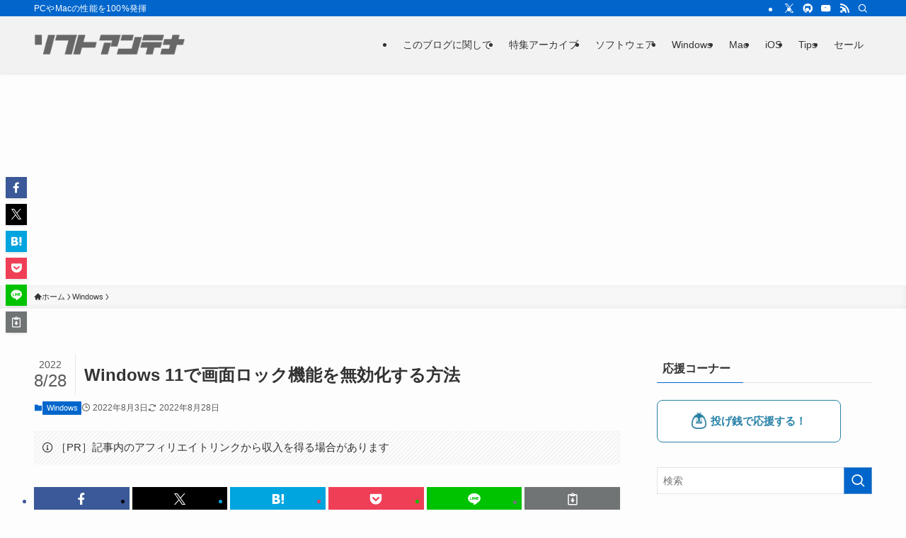

--- FILE ---
content_type: text/html; charset=utf-8
request_url: https://www.google.com/recaptcha/api2/aframe
body_size: 248
content:
<!DOCTYPE HTML><html><head><meta http-equiv="content-type" content="text/html; charset=UTF-8"></head><body><script nonce="upjFAEk6saIu448Put2kdw">/** Anti-fraud and anti-abuse applications only. See google.com/recaptcha */ try{var clients={'sodar':'https://pagead2.googlesyndication.com/pagead/sodar?'};window.addEventListener("message",function(a){try{if(a.source===window.parent){var b=JSON.parse(a.data);var c=clients[b['id']];if(c){var d=document.createElement('img');d.src=c+b['params']+'&rc='+(localStorage.getItem("rc::a")?sessionStorage.getItem("rc::b"):"");window.document.body.appendChild(d);sessionStorage.setItem("rc::e",parseInt(sessionStorage.getItem("rc::e")||0)+1);localStorage.setItem("rc::h",'1768619580145');}}}catch(b){}});window.parent.postMessage("_grecaptcha_ready", "*");}catch(b){}</script></body></html>

--- FILE ---
content_type: application/javascript; charset=utf-8
request_url: https://fundingchoicesmessages.google.com/f/AGSKWxUCe5x7EGMITSRj0NSPTvpcqTkKkrDubPskXUkRCSG8g3FZhUpM5FjCt3kX6nj3foT1PKJmGhfN-SFxTpXTDTrUPgilxGX5Xxdq2oWubf_Vr1NBgYehOFCMQjC27IGKefWF2aY7Sl79l94tag0PhkYBd4MKs4s80UDfEB4V5CiNwmMtJwAolfk3YLnc/_/ads4n./virtualgirlhd-/peel1.js/leaderboard_ad./webads_
body_size: -1293
content:
window['21d0886c-a067-4f39-aeb3-110e4f4381da'] = true;